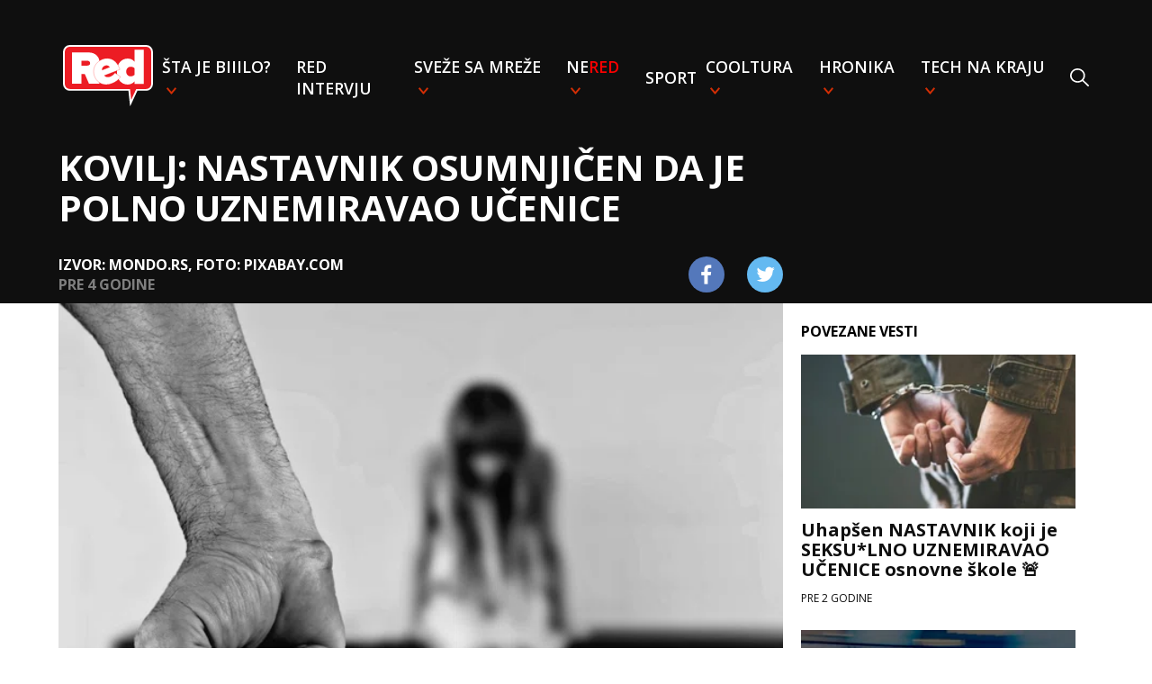

--- FILE ---
content_type: text/html
request_url: https://redportal.pink.rs/srbija/37330/kovilj-nastavnik-osumnjicen-da-je-polno-uznemiravao-ucenice
body_size: 7146
content:
<!DOCTYPE html>
<html lang="sr">
<head>
    <!-- Required meta tags -->
    <meta charset="utf-8">
    <meta name="viewport" content="width=device-width, initial-scale=1, shrink-to-fit=no">
    <link rel="icon" href="/assets/favicon.ico" type="image/x-icon">
    <title>KOVILJ: NASTAVNIK OSUMNJIČEN DA JE POLNO UZNEMIRAVAO UČENICE | Red Portal</title>
    <meta name="author" content="Red Portal">
    <meta name="Copyright" content="Red Network"/>
    <meta name="Description" content="Devojčice se požalila rezrednoj, profesor suspendovan"/>
    <meta name="Keywords" content="Zlostavljanja, devojčice, disciplinska komisija, informatike, nastavnik, osnovna škola, policija, polno uznemiravanje, prijava, razredna, seksualno uznemiravanje, suspenzija"/>
    <meta name=”news_keywords” content="Zlostavljanja, devojčice, disciplinska komisija, informatike, nastavnik, osnovna škola, policija, polno uznemiravanje, prijava, razredna, seksualno uznemiravanje, suspenzija"/>
    <link rel="alternate" href="https://redportal.pink.rs" hreflang="sr-rs"/>
    <link rel="alternate" type="application/rss+xml" title="RedPortal.rs RSS" href="https://redportal.pink.rs/rss-feed">
    <!--    open graph-->
    <meta property="og:site_name" content="RedTV.rs">
    <meta property="og:url" content="https://redportal.pink.rs/srbija/37330/kovilj-nastavnik-osumnjicen-da-je-polno-uznemiravao-ucenice">
    <meta property="og:type" content="article">
    <meta property="og:title" content="KOVILJ: NASTAVNIK OSUMNJIČEN DA JE POLNO UZNEMIRAVAO UČENICE">
    <meta property="og:description" content="Devojčice se požalila rezrednoj, profesor suspendovan">
    <meta property="og:image" content="https://media.domencms01.com/images/1b64c0f57-151c-49ef-b178-0c23c93ec58d/0,0,1920,1080/1024">
    <meta property="og:type" content="article"/>
    <meta property="og:image:width" content="1024">
    <meta property="og:image:height" content="576">
    <link rel="canonical" href="https://redportal.pink.rs/srbija/37330/kovilj-nastavnik-osumnjicen-da-je-polno-uznemiravao-ucenice"/>
    <!-- DNS prefetch -->
    <link rel="dns-prefetch" href="https://fonts.googleapis.com"/>
    <link rel="dns-prefetch" href="https://ajax.googleapis.com"/>
    <link rel="dns-prefetch" href="https://csi.gstatic.com"/>
    <link rel="dns-prefetch" href="https://fonts.gstatic.com"/>
    <link rel="dns-prefetch" href="https://cdnjs.cloudflare.com"/>
    <!-- CSS -->
    <link rel="stylesheet" type="text/css" href="/assets/css/styles.css?v=30">
    <!-- Google tag (gtag.js) -->
    <script async src="https://www.googletagmanager.com/gtag/js?id=G-5T79LDFME8"></script>
    <script>
        window.dataLayer = window.dataLayer || [];
        function gtag(){dataLayer.push(arguments);}
        gtag('js', new Date());

        gtag('config', 'G-5T79LDFME8');
        gtag('config', 'G-01K1994TY7'); // Combined pink.rs and redportal.pink.rs
    </script>
    <script async src="https://pagead2.googlesyndication.com/pagead/js/adsbygoogle.js?client=ca-pub-4322052459026315" crossorigin="anonymous"></script>
    <!-- (C)2000-2024 Gemius SA - gemiusPrism  / pink.rs/Redportal -->
    <script type="text/javascript">
        var pp_gemius_identifier = '16BFz6LdoYY5XGlog4l_3cR7Ld7WOU9RqEuXYWcRtK3.W7';
        // lines below shouldn't be edited
        function gemius_pending(i) { window[i] = window[i] || function() {var x = window[i+'_pdata'] = window[i+'_pdata'] || []; x[x.length]=Array.prototype.slice.call(arguments, 0);};};
        (function(cmds) { var c; while(c = cmds.pop()) gemius_pending(c)})(['gemius_cmd', 'gemius_hit', 'gemius_event', 'gemius_init', 'pp_gemius_hit', 'pp_gemius_event', 'pp_gemius_init']);
        window.pp_gemius_cmd = window.pp_gemius_cmd || window.gemius_cmd;
        (function(d,t) {try {var gt=d.createElement(t),s=d.getElementsByTagName(t)[0],l='http'+((location.protocol=='https:')?'s':''); gt.setAttribute('async','async');
            gt.setAttribute('defer','defer'); gt.src=l+'://gars.hit.gemius.pl/xgemius.js'; s.parentNode.insertBefore(gt,s);} catch (e) {}})(document,'script');
    </script>
    <!-- twitter -->
    <meta name="twitter:card" content="summary_large_image">
    <meta name="twitter:title" content="KOVILJ: NASTAVNIK OSUMNJIČEN DA JE POLNO UZNEMIRAVAO UČENICE">
    <meta name="twitter:description" content="Devojčice se požalila rezrednoj, profesor suspendovan">
    <meta name="twitter:image" content="https://media.domencms01.com/images/1b64c0f57-151c-49ef-b178-0c23c93ec58d/0,0,1920,1080/676">
    
</head>

<body>
<nav class="singlepage">
    <div class="nav-wrapper">
        <div class="nav-container">
            <ul class="nav">
                <li class="nav-item logo">
                    <a href="/"><img src="/assets/images/red-logo.svg"></a>
                </li>
                <li class="nav-item" id="search">
                    <form action="/pretraga">
                        <input autofocus type="text" id="search-input" name="q" placeholder="Pretraži"/>
                    </form>
                </li>
                <li class="nav-item dropdown">
                    <a href="/stajebiiilo" class="category-link">Šta je biiilo?</a>
                    <div class="dropdown-content">
                        <ul>
                            <li><a href="/srbija">Srbija</a></li>
                            <li><a href="/balkan">Balkan</a></li>
                            <li><a href="/globalno">Globalno</a></li>
                        </ul>
                    </div>
                </li>
                <li class="nav-item"><a href="/red-intervju" class="category-link">RED intervju</a>
                <li class="nav-item dropdown">
                    <a href="/svezesamreze" class="category-link">Sveže sa mreže</a>
                    <div class="dropdown-content">
                        <ul>
                            <li><a href="/viral">Viral</a></li>
                            <li><a href="/mimovanje">Mimovanje</a></li>
                            <li><a href="/neprijatno">NePrijatno</a></li>
                            <li><a href="/fake-news">Fake news</a></li>
                            <li><a href="/teorije-zavere">Teorije zavere</a></li>
                        </ul>
                    </div>
                </li>
                <li class="nav-item dropdown">
                    <a href="/nered" class="category-link">Ne<span class="red">red</span></a>
                    <div class="dropdown-content">
                        <ul>
                            <li><a href="/zadruga">Zadruga</a></li>
                            <li><a href="/bju-ti">Bju-TI</a></li>
                        </ul>
                    </div>
                </li>
                <li class="nav-item"><a href="/sport" class="category-link">Sport</a></li>
                <li class="nav-item dropdown">
                    <a href="/cooltura" class="category-link">Cooltura</a>
                    <div class="dropdown-content">
                        <ul>
                            <li><a href="/muzika">Muzika</a></li>
                            <li><a href="/bookish">Bookish</a></li>
                            <li><a href="/film">Film</a></li>
                            <li><a href="/time-machine">Time-machine</a></li>
                        </ul>
                    </div>
                </li>
                <li class="nav-item dropdown">
                    <a href="/hronika" class="category-link">Hronika</a>
                    <div class="dropdown-content">
                        <ul>
                            <li><a href="/bela-hronika">Bela hronika</a></li>
                            <li><a href="/crna-hronika">Crna hronika</a></li>
                        </ul>
                    </div>
                </li>
                <li class="nav-item dropdown">
                    <a href="/technakraju" class="category-link">Tech na kraju</a>
                    <div class="dropdown-content">
                        <ul>
                            <li><a href="/inspector-gadget">Inspector Gadget</a></li>
                            <li><a href="/pr-dc">PR-DC</a></li>
                        </ul>
                    </div>
                </li>
                <li class="nav-item search-item" onclick="toggleSearch()"><img src="/assets/images/search.svg"/></li>
                <li class="sticky-close" onclick="toggleMenu()">
                    <img src="/assets/images/close_x.svg"/>
                </li>
            </ul>
            <div class="titles singlepage">
                <div class="mobile-header">
                    <img onclick="toggleMenu()" class="nav-button" src="/assets/images/menu.svg"/>
                    <a class="logo" href="/"><img src="/assets/images/red-logo.svg"></a>
                </div>
                <div class="post-title">
                    KOVILJ: NASTAVNIK OSUMNJIČEN DA JE POLNO UZNEMIRAVAO UČENICE
                </div>
                <div class="post-details">
                    <div class="source-time">
                        <div class="source">Izvor: mondo.rs, Foto: Pixabay.com</div>
                        <div class="time" data-time="2021-12-16T16:41:35+01:00"></div>
                    </div>
                    <div class="share-icons">
                        <a href="https://www.facebook.com/sharer/sharer.php?u=https://redportal.pink.rs/srbija/37330/kovilj-nastavnik-osumnjicen-da-je-polno-uznemiravao-ucenice"
                           target="_blank" class="footer-social"><img
                                srcset="/assets/images/facebook.png,
                            /assets/images/facebook@2x.png 2x,
                            /assets/images/facebook@3x.png 3x"
                                src="/assets/images/facebook.png"></a>
                        <a href='https://twitter.com/intent/tweet?text=KOVILJ: NASTAVNIK OSUMNJIČEN DA JE POLNO UZNEMIRAVAO UČENICE https://redportal.pink.rs/srbija/37330/kovilj-nastavnik-osumnjicen-da-je-polno-uznemiravao-ucenice'
                           class="footer-social"><img
                                srcset="/assets/images/twitter.png,
                            /assets/images/twitter@2x.png 2x,
                            /assets/images/twitter@3x.png 3x"
                                src="/assets/images/twitter.png"></a>
                    </div>
                </div>

            </div>
        </div>
    </div>
    </div>
</nav>
<div id="fb-root"></div>
<script async defer crossorigin="anonymous"
        src="https://connect.facebook.net/en_US/sdk.js#xfbml=1&version=v3.3"></script>
<div class="content singlepage">
    <div class="post-content">
        <img class="featured-image" src="https://media.domencms01.com/images/1b64c0f57-151c-49ef-b178-0c23c93ec58d/0,0,1920,1080/676"/>
        <div class="subtitle">Devojčice se požalila rezrednoj, profesor suspendovan</div>
        <p>Kako prenosi portal <a href="mondo.rs" rel="noopener noreferrer" target="_blank"><em>Mondo</em></a>, profesor V. M. iz Osnovne škole <em>Laza Kostić</em> u Kovilju suspendovan je sa posla zbog sumnje da je seksualno zlostavljao nekoliko učenica osmog razreda. Kako navode roditelji, koji su želeli da ostanu anonimni, incident se dogodio u utorak 14 decembra. Slučaj je potvrđen u policiji i <em>Osnovno javno tužilaštvo</em> u Novom Sadu je obavešteno.</p><div id="midasWidget__11023"></div><script async src="https://cdn2.midas-network.com/Scripts/midasWidget-18-1685-11023.js"></script><p>U pismu zabrinutih roditelja, učenice su se požalile svojoj razrednoj da ih je profesor informatike prisiljavao da se dodiruju i da ih je seksualno zlostavljao. Kako se navodi u pismu:</p><blockquote><img src="/assets/images/format-quote-material@3x.png" alt="">U strahu za bezbednost dece razredna je razgovarala sa direktorkom škole i ubrzo potom je osumnjičeni profesor suspendovan sa radnog mesta, a učenice su u pratnji roditelja saslušane u policijskoj stanici.</blockquote><p>U policiji su potvrdili navode da su od učenica uzete izjave u pratnji roditelja te da su o slučaju obavešteni i stručnjaci Centra za socijalni rad i nadležno Osnovno javno tužilaštvo u Novom Sadu. Kako navode nadležni i <em>Osnovnom javnom zužilaštvu:</em></p><blockquote><img src="/assets/images/format-quote-material@3x.png" alt="">U vezi sa događajem koji se odigrao u Osnovnoj školi "Laza Kostić" u Kovilju, obaveštavamo vas da je predmetni događaj prijavljen Policijskoj upravi u Novom Sadu, koja je, po nalogu ovog tužilaštva, prikupila sva obaveštenja koja bi mogla biti od koristi za vođenje krivičnog postupka, nakon čega je predmetni događaj kvalifikovan kao krivično delo polno uznemiravanje iz člana 182a stav 2 u vezi sa stavom 1 Krivičnog zakonika, te je ovo tužilaštvo naložilo podnošenje krivične prijave u redovnom postupku, te će, nakon što bude sačinjena, krivična prijava biti dostavljena ovom tužilaštvu.</blockquote><p>Kako se nezvanično saznaje, po obaveštenju <em>Pokrajinskog sekretarijata za obrazovanje prosvetna inspekcija Školske uprave grada Novog Sada</em> izvršila je inspekcijski nadzor u školi koja je&nbsp;<strong>pokrenula disciplinski postupak protiv nastavnika V. M. kojeg su učenice u svojim iskazima policiji optužile za zlostavljanje.</strong></p><p>Direktorka osnovne škole Ljiljana Stanivukov potvrdila je navode da se u školi dogodio incident:</p><blockquote><img src="/assets/images/format-quote-material@3x.png" alt="">Postoji osnovana sumnja na elemente nasilja nastavnika informatike prema učenicima. Zaposleni je privremeno udaljen sa rada do okončanja disciplinskog postupka. Zbog zaštite interesa maloletnih lica i postupka koji je u toku nije moguće iznošenje više informacija o događaju.</blockquote><div class='suggested row'><div class='col-lg-2 col-md-2 col-sm-3 col-3 centered'><div class='item-img'><img class='img-fluid' src='https://media.domencms01.com/images/18cc858e4-f5be-45a2-9b86-63906af1daad/1886,0,7886,6000/160' alt=''></div></div><div class='col-lg-10 col-md-10 col-sm-9 col-9 centered'><div class='item-wrapper'><div class='read-more'>pročitajte još</div><a href=/vesti/37318/deda-mraz-vozio-autobus-sveti-nikola-delio-poklone class='item-title'><h2>DEDA MRAZ vozio autobus 🎅🏻, SVETI NIKOLA delio poklone 🎁🧁🍭</h2></a></div></div></div><div class='suggested row'><div class='col-lg-2 col-md-2 col-sm-3 col-3 centered'><div class='item-img'><img class='img-fluid' src='https://media.domencms01.com/images/14d22d242-e647-428c-a0fe-6b4c34235fcd/0,0,787,787/160' alt=''></div></div><div class='col-lg-10 col-md-10 col-sm-9 col-9 centered'><div class='item-wrapper'><div class='read-more'>pročitajte još</div><a href=/vesti/37316/predstavljanje-romana-uzvisenost-darka-tusevljakovica class='item-title'><h2>Predstavljanje romana UZVIŠENOST Darka Tuševljakovića 📒🧐</h2></a></div></div></div><div class='suggested row'><div class='col-lg-2 col-md-2 col-sm-3 col-3 centered'><div class='item-img'><img class='img-fluid' src='https://media.domencms01.com/images/1cb5e8420-4faf-4086-b836-463d7062e547/847,0,5007,4160/160' alt=''></div></div><div class='col-lg-10 col-md-10 col-sm-9 col-9 centered'><div class='item-wrapper'><div class='read-more'>pročitajte još</div><a href=/vesti/37327/sukob-u-zvezdi-akteri-stankovic-i-borjan class='item-title'><h2>SUKOB U ZVEZDI! Akteri STANKOVIĆ i BORJAN?!</h2></a></div></div></div><div class='suggested row'><div class='col-lg-2 col-md-2 col-sm-3 col-3 centered'><div class='item-img'><img class='img-fluid' src='https://media.domencms01.com/images/1a8635768-460b-4cf4-a02a-d949626ae9e8/0,0,1280,1280/160' alt=''></div></div><div class='col-lg-10 col-md-10 col-sm-9 col-9 centered'><div class='item-wrapper'><div class='read-more'>pročitajte još</div><a href=/vesti/37325/reci-himne-kosara-posvecene-ovom-vojniku-drug-poginuo-od-metka-koji-je-bio-namenjen-njemu class='item-title'><h2>Reči HIMNE KOŠARA posvećene OVOM VOJNIKU 💗 Drug poginuo od metka koji je bio namenjen NJEMU 😥💔</h2></a></div></div></div><div class='suggested row'><div class='col-lg-2 col-md-2 col-sm-3 col-3 centered'><div class='item-img'><img class='img-fluid' src='https://media.domencms01.com/images/1fc111542-2e7f-4b28-93dc-f905d8d4cab1/1135,0,3835,2700/160' alt=''></div></div><div class='col-lg-10 col-md-10 col-sm-9 col-9 centered'><div class='item-wrapper'><div class='read-more'>pročitajte još</div><a href=/vesti/37326/korona-izvestaj-broj-zarazenih-u-blagom-padu class='item-title'><h2>KORONA-IZVEŠTAJ: Broj zaraženih u blagom padu 💪</h2></a></div></div></div><div class='suggested row'><div class='col-lg-2 col-md-2 col-sm-3 col-3 centered'><div class='item-img'><img class='img-fluid' src='https://media.domencms01.com/images/1d8ea0333-1c5e-4eae-bf3e-dd99710ef79c/0,0,1080,1080/160' alt=''></div></div><div class='col-lg-10 col-md-10 col-sm-9 col-9 centered'><div class='item-wrapper'><div class='read-more'>pročitajte još</div><a href=/vesti/37324/sastavi-tsc-vs-crvena-zvezda class='item-title'><h2>SASTAVI: TSC vs. CRVENA ZVEZDA!</h2></a></div></div></div><div class='suggested row'><div class='col-lg-2 col-md-2 col-sm-3 col-3 centered'><div class='item-img'><img class='img-fluid' src='https://media.domencms01.com/images/1896a7791-6ced-4fa1-b86e-a6354f75f2de/0,0,1440,1440/160' alt=''></div></div><div class='col-lg-10 col-md-10 col-sm-9 col-9 centered'><div class='item-wrapper'><div class='read-more'>pročitajte još</div><a href=/vesti/37323/generalni-strajk-u-toku-radnici-traze-vece-plate class='item-title'><h2>GENERALNI ŠTRAJK u toku: RADNICI TRAŽE VEĆE PLATE 💪</h2></a></div></div></div><div class='suggested row'><div class='col-lg-2 col-md-2 col-sm-3 col-3 centered'><div class='item-img'><img class='img-fluid' src='https://media.domencms01.com/images/168eddaf4-d2c1-4fed-a9fa-f86984466e0e/624,0,1919,1295/160' alt=''></div></div><div class='col-lg-10 col-md-10 col-sm-9 col-9 centered'><div class='item-wrapper'><div class='read-more'>pročitajte još</div><a href=/vesti/37322/nastavnik-seksualno-uznemiravao-ucenice-8-razreda class='item-title'><h2>Nastavnik SEKSUALNO UZNEMIRAVAO UČENICE 8. RAZREDA!</h2></a></div></div></div><div class='suggested row'><div class='col-lg-2 col-md-2 col-sm-3 col-3 centered'><div class='item-img'><img class='img-fluid' src='https://media.domencms01.com/images/197b78ae0-f9f3-401c-954f-fc269dfdd36b/0,0,540,540/160' alt=''></div></div><div class='col-lg-10 col-md-10 col-sm-9 col-9 centered'><div class='item-wrapper'><div class='read-more'>pročitajte još</div><a href=/vesti/37321/nba-zavrsnica-za-infarkt class='item-title'><h2>NBA završnica za INFARKT! 😲😲😲</h2></a></div></div></div><div class='suggested row'><div class='col-lg-2 col-md-2 col-sm-3 col-3 centered'><div class='item-img'><img class='img-fluid' src='https://media.domencms01.com/images/12ba1a182-9b12-47ef-ab07-2078de0d7abb/513,0,1220,707/160' alt=''></div></div><div class='col-lg-10 col-md-10 col-sm-9 col-9 centered'><div class='item-wrapper'><div class='read-more'>pročitajte još</div><a href=/vesti/37306/u-jednoj-ulici-nastradalo-sedmoro-dece-od-tornada class='item-title'><h2>U jednoj ulici NASTRADALO SEDMORO DECE od tornada 😥</h2></a></div></div></div><p>Autor: mondo.rs</p>
        <div class="tags">
            <p class="tag"><a href="/tagovi?t=Zlostavljanja"><span>#</span>Zlostavljanja</a></p><p class="tag"><a href="/tagovi?t=devoj%C4%8Dice"><span>#</span>devojčice</a></p><p class="tag"><a href="/tagovi?t=disciplinska+komisija"><span>#</span>disciplinska komisija</a></p><p class="tag"><a href="/tagovi?t=informatike"><span>#</span>informatike</a></p><p class="tag"><a href="/tagovi?t=nastavnik"><span>#</span>nastavnik</a></p><p class="tag"><a href="/tagovi?t=osnovna+%C5%A1kola"><span>#</span>osnovna škola</a></p><p class="tag"><a href="/tagovi?t=policija"><span>#</span>policija</a></p><p class="tag"><a href="/tagovi?t=polno+uznemiravanje"><span>#</span>polno uznemiravanje</a></p><p class="tag"><a href="/tagovi?t=prijava"><span>#</span>prijava</a></p><p class="tag"><a href="/tagovi?t=razredna"><span>#</span>razredna</a></p><p class="tag"><a href="/tagovi?t=seksualno+uznemiravanje"><span>#</span>seksualno uznemiravanje</a></p><p class="tag"><a href="/tagovi?t=suspenzija"><span>#</span>suspenzija</a></p>
        </div>
        <div id="midasWidget__11022"></div>
        <script async src="https://cdn2.midas-network.com/Scripts/midasWidget-18-1684-11022.js"></script>
        <div class="lwdgt" data-wid="272"></div>
    </div>
    <div class="sidebar">
        <div class="related-news">
            <div class="related-header">POVEZANE VESTI</div>
            <div class="related-content">
                    <a class="related-post" href="/crna-hronika/96148/uhapsen-nastavnik-koji-je-seksu-lno-uznemiravao-ucenice-osnovne-skole">
                        <picture>
                            <source srcset="https://media.domencms01.com/images/1c1f2df07-b4e3-4bea-af80-ebf4a70a1a61/0,0,906,509/250"
                                    media="(min-width: 1150px)"/>
                            <img src="https://media.domencms01.com/images/1c1f2df07-b4e3-4bea-af80-ebf4a70a1a61/247,0,760,513/90"/>
                        </picture>
                        <div class="text">
                            <div class="title">Uhapšen NASTAVNIK koji je SEKSU*LNO UZNEMIRAVAO UČENICE osnovne škole 🚨</div>
                            <p class='time' data-time="2024-05-08T14:26:15+02:00"></p>
                        </div>
                    </a>
                    <a class="related-post" href="/crna-hronika/90409/nis-polno-uznemiravao-decaka">
                        <picture>
                            <source srcset="https://media.domencms01.com/images/1649a95bc-ecfa-4d29-936e-ab180dcd74cd/0,0,1600,900/250"
                                    media="(min-width: 1150px)"/>
                            <img src="https://media.domencms01.com/images/1649a95bc-ecfa-4d29-936e-ab180dcd74cd/0,0,1066,1066/90"/>
                        </picture>
                        <div class="text">
                            <div class="title">NIŠ: Polno uznemiravao dečaka</div>
                            <p class='time' data-time="2024-02-26T14:35:43+01:00"></p>
                        </div>
                    </a>
                    <a class="related-post" href="/hronika/91351/provalio-u-kucu-legao-u-krevet-pored-zene-i-polno-je-uznemiravao">
                        <picture>
                            <source srcset="https://media.domencms01.com/images/1c1f2df07-b4e3-4bea-af80-ebf4a70a1a61/0,0,906,509/250"
                                    media="(min-width: 1150px)"/>
                            <img src="https://media.domencms01.com/images/1c1f2df07-b4e3-4bea-af80-ebf4a70a1a61/243,0,756,513/90"/>
                        </picture>
                        <div class="text">
                            <div class="title">PROVALIO u kuću, LEGAO U KREVET pored žene i POLNO JE UZNEMIRAVAO 😡</div>
                            <p class='time' data-time="2024-03-07T19:07:19+01:00"></p>
                        </div>
                    </a>
                    <a class="related-post" href="/hronika/96237/uhapsen-ucenik-koji-je-nasrnuo-na-profesora-u-backoj-palanci">
                        <picture>
                            <source srcset="https://media.domencms01.com/images/121c50658-dfd1-4848-8307-82007ff2159b/0,0,1919,1080/250"
                                    media="(min-width: 1150px)"/>
                            <img src="https://media.domencms01.com/images/121c50658-dfd1-4848-8307-82007ff2159b/111,0,1191,1080/90"/>
                        </picture>
                        <div class="text">
                            <div class="title">UHAPŠEN učenik koji je NASRNUO na PROFESORA u BAČKOJ PALANCI 👆🏼</div>
                            <p class='time' data-time="2024-05-09T14:25:47+02:00"></p>
                        </div>
                    </a>
                    <a class="related-post" href="/hronika/91077/trebinje-albanac-polno-uznemiravao-devojcice">
                        <picture>
                            <source srcset="https://media.domencms01.com/images/1c28d3343-b609-44cb-99fe-cbe9418b7b82/0,0,1920,1080/250"
                                    media="(min-width: 1150px)"/>
                            <img src="https://media.domencms01.com/images/1c28d3343-b609-44cb-99fe-cbe9418b7b82/0,0,1565,1565/90"/>
                        </picture>
                        <div class="text">
                            <div class="title">TREBINJE: Albanac polno uznemiravao devojčice ❗❗</div>
                            <p class='time' data-time="2024-03-04T22:34:23+01:00"></p>
                        </div>
                    </a>
                    <a class="related-post" href="/hronika/90792/ruma-lazni-svestenik-polno-uznemiravao-decake-12">
                        <picture>
                            <source srcset="https://media.domencms01.com/images/1fbe2930e-0ee0-4781-ba9f-937ecd6ed8b6/0,0,750,421/250"
                                    media="(min-width: 1150px)"/>
                            <img src="https://media.domencms01.com/images/1fbe2930e-0ee0-4781-ba9f-937ecd6ed8b6/0,0,500,500/90"/>
                        </picture>
                        <div class="text">
                            <div class="title">RUMA: Lažni SVEŠTENIK polno uznemiravao dečake (12) 😡💔</div>
                            <p class='time' data-time="2024-03-01T07:43:21+01:00"></p>
                        </div>
                    </a>
            </div>
        </div>
    </div>
</div>

<footer id="footer">
    <div class="footer">
        <img src="/assets/images/red-logo.svg" class="logo">
        <div class="rights">Copyright © 2020 RedTV. Sva prava zadržana.</div>
        <div class="links">
            <a href="/kontakt" class="link">Kontakt</a>
            <a href="/marketing" class="link">Marketing</a>
            <a href="/impressum" class="link">Impressum</a>
            <a href="/uslovi-koriscenja" class="link">Uslovi korišćenja</a>
            <a href="/pisite-nam" class="link">Pišite nam</a>
        </div>
        <ul class="social-links">
            <li class="fb">
                <a href="https://www.facebook.com/redportal.rs" target="_blank" class="footer-social"><img srcset="/assets/images/facebook.png,
                                                                            /assets/images/facebook@2x.png 2x,
                                                                            /assets/images/facebook@3x.png 3x"
                                                                                                           src="/assets/images/facebook.png"></a>
            </li>
            <li class="instagram">
                <a href="https://www.instagram.com/redportal.rs" target="_blank" class="footer-social"><img srcset="/assets/images/instagram.png,
                                                                            /assets/images/instagram@2x.png 2x,
                                                                            /assets/images/instagram@3x.png 3x"
                                                                                                        src="/assets/images/instagram.png"></a>
            </li>
            <li class="youtube">
                <a href="https://www.youtube.com/channel/UCUJ7oq9fDu9msk7vZlp0t1g" target="_blank" class="footer-social"><img
                        srcset="/assets/images/youtube.png,
                        /assets/images/youtube@2x.png 2x,
                        /assets/images/youtube@3x.png 3x"
                        src="/assets/images/youtube.png"></a>
            </li>
            <li class="twitter">
                <a href="https://twitter.com/redportalrs" target="_blank" class="footer-social"><img srcset="/assets/images/twitter.png,
                                                                            /assets/images/twitter@2x.png 2x,
                                                                            /assets/images/twitter@3x.png 3x"
                                                                                                      src="/assets/images/twitter.png"></a>
            </li>
        </ul>
    </div>
</footer>
<!-- Scripts -->
<script src="/assets/js/moment-with-locales.min.js?v=1"></script>
<script src="/assets/js/script.js?v=6"></script>
<script src="/assets/js/post_script.js?v=3"></script>
<script async src="https://sharemedia.rs/lw.js"></script>

</body>
</html>


--- FILE ---
content_type: text/html; charset=utf-8
request_url: https://www.google.com/recaptcha/api2/aframe
body_size: 268
content:
<!DOCTYPE HTML><html><head><meta http-equiv="content-type" content="text/html; charset=UTF-8"></head><body><script nonce="TAqQ6DJYQcDGupjTMK6uiA">/** Anti-fraud and anti-abuse applications only. See google.com/recaptcha */ try{var clients={'sodar':'https://pagead2.googlesyndication.com/pagead/sodar?'};window.addEventListener("message",function(a){try{if(a.source===window.parent){var b=JSON.parse(a.data);var c=clients[b['id']];if(c){var d=document.createElement('img');d.src=c+b['params']+'&rc='+(localStorage.getItem("rc::a")?sessionStorage.getItem("rc::b"):"");window.document.body.appendChild(d);sessionStorage.setItem("rc::e",parseInt(sessionStorage.getItem("rc::e")||0)+1);localStorage.setItem("rc::h",'1770132734104');}}}catch(b){}});window.parent.postMessage("_grecaptcha_ready", "*");}catch(b){}</script></body></html>